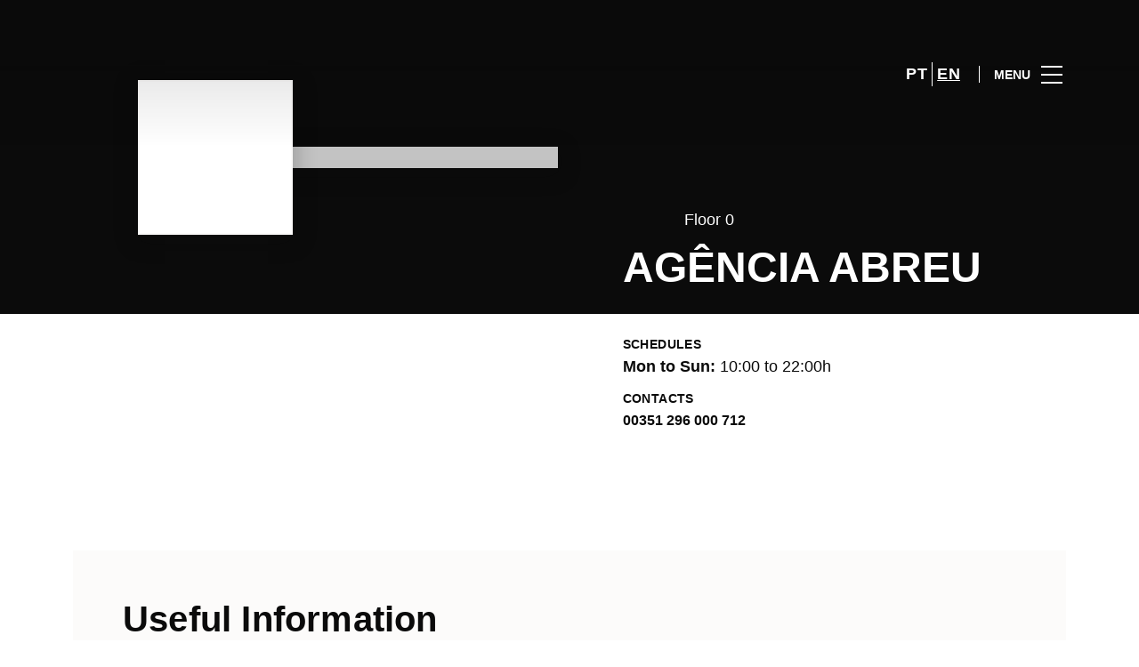

--- FILE ---
content_type: text/html; charset=UTF-8
request_url: https://www.parqueatlanticoshopping.pt/en/store/agencia-abreu-en/
body_size: 1843
content:
<!DOCTYPE html>
<html lang="en">
<head>
    <meta charset="utf-8">
    <meta name="viewport" content="width=device-width, initial-scale=1">
    <title></title>
    <style>
        body {
            font-family: "Arial";
        }
    </style>
    <script type="text/javascript">
    window.awsWafCookieDomainList = [];
    window.gokuProps = {
"key":"AQIDAHjcYu/GjX+QlghicBgQ/7bFaQZ+m5FKCMDnO+vTbNg96AH8rhIMJ+z/0ZlnwNGCUsFTAAAAfjB8BgkqhkiG9w0BBwagbzBtAgEAMGgGCSqGSIb3DQEHATAeBglghkgBZQMEAS4wEQQM0xF1depSHZO07bzbAgEQgDtkDWjfu/iA1FFovrm1DbICsUAV04yfVyp7MT61DYp7EWM6jDnLUg9RkBp27QieKrX3EpH4gWzcP8WQoA==",
          "iv":"D549kgHjUgAAAgxT",
          "context":"2XWISVdSXfW46hwNv0Xyqa8ynF6ONrSMH2+XmwxvtNtZiegd4PAJ0sYt8+70R9g3muutyibvT37f2U/OyaLqFtSwXFL3wV0BFsUbPYDrSISEMMW1NycAI89rTEA9dTQHaD7z9n1trt8kAz62TAsxq/splpTapDLN9c642m2vEo/0fZOYILIxCrfKUpiQMYKQSRiHqIBuZy6zbjDXvW5NRKDW21LS1274VUpgs2lG6cABvVh2+/JxomhNwVO3hXfbtMpXAu1InIN2fKodSGzriNulrtbdDSEoSPA8QKLJ9MljS8iYcEJBb7IUXCyIPZoDzmpyV457WeHGlJyAn6ZzwwMFTgGRiBtI7FpN7de1qAbvvkD0wH/rieXJoxccLJuDOZt6"
};
    </script>
    <script src="https://23073214e99f.82e16d3f.us-east-2.token.awswaf.com/23073214e99f/578fac5a6db9/e919c41c1779/challenge.js"></script>
</head>
<body>
    <div id="challenge-container"></div>
    <script type="text/javascript">
        AwsWafIntegration.saveReferrer();
        AwsWafIntegration.checkForceRefresh().then((forceRefresh) => {
            if (forceRefresh) {
                AwsWafIntegration.forceRefreshToken().then(() => {
                    window.location.reload(true);
                });
            } else {
                AwsWafIntegration.getToken().then(() => {
                    window.location.reload(true);
                });
            }
        });
    </script>
    <noscript>
        <h1>JavaScript is disabled</h1>
        In order to continue, we need to verify that you're not a robot.
        This requires JavaScript. Enable JavaScript and then reload the page.
    </noscript>
</body>
</html>

--- FILE ---
content_type: text/html; charset=UTF-8
request_url: https://www.parqueatlanticoshopping.pt/en/store/agencia-abreu-en/
body_size: 13867
content:
<!DOCTYPE html>
<html lang="en-US">
	<head>
		<meta charset="UTF-8">
		<!-- <meta name="viewport" content="width=device-width, initial-scale=1.0, maximum-scale=1.0, user-scalable=no"> -->
		<meta name="viewport" content="width=device-width, initial-scale=1">

		<meta name='robots' content='index, follow, max-image-preview:large, max-snippet:-1, max-video-preview:-1' />
	<style>img:is([sizes="auto" i], [sizes^="auto," i]) { contain-intrinsic-size: 3000px 1500px }</style>
	<link rel="alternate" href="https://www.parqueatlanticoshopping.pt/lojas/agencia-abreu/" hreflang="pt" />
<link rel="alternate" href="https://www.parqueatlanticoshopping.pt/en/store/agencia-abreu-en/" hreflang="en" />

	<!-- This site is optimized with the Yoast SEO plugin v26.2 - https://yoast.com/wordpress/plugins/seo/ -->
	<title>AGÊNCIA ABREU - Contact, Schedule and Map</title>
	<meta name="description" content="Visit the Agência Abreu store at Parque Atlântico – the travel agency where you can book flights, hotels, and more." />
	<link rel="canonical" href="https://www.parqueatlanticoshopping.pt/en/store/agencia-abreu-en/" />
	<meta property="og:locale" content="en_US" />
	<meta property="og:locale:alternate" content="pt_PT" />
	<meta property="og:type" content="article" />
	<meta property="og:title" content="AGÊNCIA ABREU - Contact, Schedule and Map" />
	<meta property="og:description" content="Visit the Agência Abreu store at Parque Atlântico – the travel agency where you can book flights, hotels, and more." />
	<meta property="og:url" content="https://www.parqueatlanticoshopping.pt/en/store/agencia-abreu-en/" />
	<meta property="og:site_name" content="Parque Atlântico" />
	<meta name="twitter:card" content="summary_large_image" />
	<script type="application/ld+json" class="yoast-schema-graph">{"@context":"https://schema.org","@graph":[{"@type":"WebPage","@id":"https://www.parqueatlanticoshopping.pt/en/store/agencia-abreu-en/","url":"https://www.parqueatlanticoshopping.pt/en/store/agencia-abreu-en/","name":"AGÊNCIA ABREU - Contact, Schedule and Map","isPartOf":{"@id":"https://www.parqueatlanticoshopping.pt/en/#website"},"datePublished":"2026-01-21T03:01:54+00:00","description":"Visit the Agência Abreu store at Parque Atlântico – the travel agency where you can book flights, hotels, and more.","breadcrumb":{"@id":"https://www.parqueatlanticoshopping.pt/en/store/agencia-abreu-en/#breadcrumb"},"inLanguage":"en-US","potentialAction":[{"@type":"ReadAction","target":["https://www.parqueatlanticoshopping.pt/en/store/agencia-abreu-en/"]}]},{"@type":"BreadcrumbList","@id":"https://www.parqueatlanticoshopping.pt/en/store/agencia-abreu-en/#breadcrumb","itemListElement":[{"@type":"ListItem","position":1,"name":"Home","item":"https://www.parqueatlanticoshopping.pt/en/"},{"@type":"ListItem","position":2,"name":"Stores","item":"https://www.parqueatlanticoshopping.pt/en/store/"},{"@type":"ListItem","position":3,"name":"AGÊNCIA ABREU"}]},{"@type":"WebSite","@id":"https://www.parqueatlanticoshopping.pt/en/#website","url":"https://www.parqueatlanticoshopping.pt/en/","name":"Parque Atlântico","description":"","potentialAction":[{"@type":"SearchAction","target":{"@type":"EntryPoint","urlTemplate":"https://www.parqueatlanticoshopping.pt/en/?s={search_term_string}"},"query-input":{"@type":"PropertyValueSpecification","valueRequired":true,"valueName":"search_term_string"}}],"inLanguage":"en-US"}]}</script>
	<!-- / Yoast SEO plugin. -->


<link rel='dns-prefetch' href='//www.google.com' />
<link rel='dns-prefetch' href='//cdnjs.cloudflare.com' />
<link rel='dns-prefetch' href='//sonaesierracms-v2.cdnpservers.net' />
<link href='https://sonaesierracms-v2.cdnpservers.net' rel='preconnect' />
<link rel="alternate" type="application/rss+xml" title="Parque Atlântico &raquo; Feed" href="https://www.parqueatlanticoshopping.pt/en/feed/" />
<link rel="alternate" type="application/rss+xml" title="Parque Atlântico &raquo; Comments Feed" href="https://www.parqueatlanticoshopping.pt/en/comments/feed/" />
<link rel='stylesheet' id='sbi_styles-css' href='https://www.parqueatlanticoshopping.pt/wp-content/plugins/instagram-feed-pro/css/sbi-styles.min.css?ver=6.4' type='text/css' media='all' />
<link rel='stylesheet' id='wp-block-library-css' href='https://www.parqueatlanticoshopping.pt/wp-includes/css/dist/block-library/style.min.css?ver=6.8.3' type='text/css' media='all' />
<style id='classic-theme-styles-inline-css' type='text/css'>
/*! This file is auto-generated */
.wp-block-button__link{color:#fff;background-color:#32373c;border-radius:9999px;box-shadow:none;text-decoration:none;padding:calc(.667em + 2px) calc(1.333em + 2px);font-size:1.125em}.wp-block-file__button{background:#32373c;color:#fff;text-decoration:none}
</style>
<style id='global-styles-inline-css' type='text/css'>
:root{--wp--preset--aspect-ratio--square: 1;--wp--preset--aspect-ratio--4-3: 4/3;--wp--preset--aspect-ratio--3-4: 3/4;--wp--preset--aspect-ratio--3-2: 3/2;--wp--preset--aspect-ratio--2-3: 2/3;--wp--preset--aspect-ratio--16-9: 16/9;--wp--preset--aspect-ratio--9-16: 9/16;--wp--preset--color--black: #000000;--wp--preset--color--cyan-bluish-gray: #abb8c3;--wp--preset--color--white: #ffffff;--wp--preset--color--pale-pink: #f78da7;--wp--preset--color--vivid-red: #cf2e2e;--wp--preset--color--luminous-vivid-orange: #ff6900;--wp--preset--color--luminous-vivid-amber: #fcb900;--wp--preset--color--light-green-cyan: #7bdcb5;--wp--preset--color--vivid-green-cyan: #00d084;--wp--preset--color--pale-cyan-blue: #8ed1fc;--wp--preset--color--vivid-cyan-blue: #0693e3;--wp--preset--color--vivid-purple: #9b51e0;--wp--preset--gradient--vivid-cyan-blue-to-vivid-purple: linear-gradient(135deg,rgba(6,147,227,1) 0%,rgb(155,81,224) 100%);--wp--preset--gradient--light-green-cyan-to-vivid-green-cyan: linear-gradient(135deg,rgb(122,220,180) 0%,rgb(0,208,130) 100%);--wp--preset--gradient--luminous-vivid-amber-to-luminous-vivid-orange: linear-gradient(135deg,rgba(252,185,0,1) 0%,rgba(255,105,0,1) 100%);--wp--preset--gradient--luminous-vivid-orange-to-vivid-red: linear-gradient(135deg,rgba(255,105,0,1) 0%,rgb(207,46,46) 100%);--wp--preset--gradient--very-light-gray-to-cyan-bluish-gray: linear-gradient(135deg,rgb(238,238,238) 0%,rgb(169,184,195) 100%);--wp--preset--gradient--cool-to-warm-spectrum: linear-gradient(135deg,rgb(74,234,220) 0%,rgb(151,120,209) 20%,rgb(207,42,186) 40%,rgb(238,44,130) 60%,rgb(251,105,98) 80%,rgb(254,248,76) 100%);--wp--preset--gradient--blush-light-purple: linear-gradient(135deg,rgb(255,206,236) 0%,rgb(152,150,240) 100%);--wp--preset--gradient--blush-bordeaux: linear-gradient(135deg,rgb(254,205,165) 0%,rgb(254,45,45) 50%,rgb(107,0,62) 100%);--wp--preset--gradient--luminous-dusk: linear-gradient(135deg,rgb(255,203,112) 0%,rgb(199,81,192) 50%,rgb(65,88,208) 100%);--wp--preset--gradient--pale-ocean: linear-gradient(135deg,rgb(255,245,203) 0%,rgb(182,227,212) 50%,rgb(51,167,181) 100%);--wp--preset--gradient--electric-grass: linear-gradient(135deg,rgb(202,248,128) 0%,rgb(113,206,126) 100%);--wp--preset--gradient--midnight: linear-gradient(135deg,rgb(2,3,129) 0%,rgb(40,116,252) 100%);--wp--preset--font-size--small: 13px;--wp--preset--font-size--medium: 20px;--wp--preset--font-size--large: 36px;--wp--preset--font-size--x-large: 42px;--wp--preset--spacing--20: 0.44rem;--wp--preset--spacing--30: 0.67rem;--wp--preset--spacing--40: 1rem;--wp--preset--spacing--50: 1.5rem;--wp--preset--spacing--60: 2.25rem;--wp--preset--spacing--70: 3.38rem;--wp--preset--spacing--80: 5.06rem;--wp--preset--shadow--natural: 6px 6px 9px rgba(0, 0, 0, 0.2);--wp--preset--shadow--deep: 12px 12px 50px rgba(0, 0, 0, 0.4);--wp--preset--shadow--sharp: 6px 6px 0px rgba(0, 0, 0, 0.2);--wp--preset--shadow--outlined: 6px 6px 0px -3px rgba(255, 255, 255, 1), 6px 6px rgba(0, 0, 0, 1);--wp--preset--shadow--crisp: 6px 6px 0px rgba(0, 0, 0, 1);}:where(.is-layout-flex){gap: 0.5em;}:where(.is-layout-grid){gap: 0.5em;}body .is-layout-flex{display: flex;}.is-layout-flex{flex-wrap: wrap;align-items: center;}.is-layout-flex > :is(*, div){margin: 0;}body .is-layout-grid{display: grid;}.is-layout-grid > :is(*, div){margin: 0;}:where(.wp-block-columns.is-layout-flex){gap: 2em;}:where(.wp-block-columns.is-layout-grid){gap: 2em;}:where(.wp-block-post-template.is-layout-flex){gap: 1.25em;}:where(.wp-block-post-template.is-layout-grid){gap: 1.25em;}.has-black-color{color: var(--wp--preset--color--black) !important;}.has-cyan-bluish-gray-color{color: var(--wp--preset--color--cyan-bluish-gray) !important;}.has-white-color{color: var(--wp--preset--color--white) !important;}.has-pale-pink-color{color: var(--wp--preset--color--pale-pink) !important;}.has-vivid-red-color{color: var(--wp--preset--color--vivid-red) !important;}.has-luminous-vivid-orange-color{color: var(--wp--preset--color--luminous-vivid-orange) !important;}.has-luminous-vivid-amber-color{color: var(--wp--preset--color--luminous-vivid-amber) !important;}.has-light-green-cyan-color{color: var(--wp--preset--color--light-green-cyan) !important;}.has-vivid-green-cyan-color{color: var(--wp--preset--color--vivid-green-cyan) !important;}.has-pale-cyan-blue-color{color: var(--wp--preset--color--pale-cyan-blue) !important;}.has-vivid-cyan-blue-color{color: var(--wp--preset--color--vivid-cyan-blue) !important;}.has-vivid-purple-color{color: var(--wp--preset--color--vivid-purple) !important;}.has-black-background-color{background-color: var(--wp--preset--color--black) !important;}.has-cyan-bluish-gray-background-color{background-color: var(--wp--preset--color--cyan-bluish-gray) !important;}.has-white-background-color{background-color: var(--wp--preset--color--white) !important;}.has-pale-pink-background-color{background-color: var(--wp--preset--color--pale-pink) !important;}.has-vivid-red-background-color{background-color: var(--wp--preset--color--vivid-red) !important;}.has-luminous-vivid-orange-background-color{background-color: var(--wp--preset--color--luminous-vivid-orange) !important;}.has-luminous-vivid-amber-background-color{background-color: var(--wp--preset--color--luminous-vivid-amber) !important;}.has-light-green-cyan-background-color{background-color: var(--wp--preset--color--light-green-cyan) !important;}.has-vivid-green-cyan-background-color{background-color: var(--wp--preset--color--vivid-green-cyan) !important;}.has-pale-cyan-blue-background-color{background-color: var(--wp--preset--color--pale-cyan-blue) !important;}.has-vivid-cyan-blue-background-color{background-color: var(--wp--preset--color--vivid-cyan-blue) !important;}.has-vivid-purple-background-color{background-color: var(--wp--preset--color--vivid-purple) !important;}.has-black-border-color{border-color: var(--wp--preset--color--black) !important;}.has-cyan-bluish-gray-border-color{border-color: var(--wp--preset--color--cyan-bluish-gray) !important;}.has-white-border-color{border-color: var(--wp--preset--color--white) !important;}.has-pale-pink-border-color{border-color: var(--wp--preset--color--pale-pink) !important;}.has-vivid-red-border-color{border-color: var(--wp--preset--color--vivid-red) !important;}.has-luminous-vivid-orange-border-color{border-color: var(--wp--preset--color--luminous-vivid-orange) !important;}.has-luminous-vivid-amber-border-color{border-color: var(--wp--preset--color--luminous-vivid-amber) !important;}.has-light-green-cyan-border-color{border-color: var(--wp--preset--color--light-green-cyan) !important;}.has-vivid-green-cyan-border-color{border-color: var(--wp--preset--color--vivid-green-cyan) !important;}.has-pale-cyan-blue-border-color{border-color: var(--wp--preset--color--pale-cyan-blue) !important;}.has-vivid-cyan-blue-border-color{border-color: var(--wp--preset--color--vivid-cyan-blue) !important;}.has-vivid-purple-border-color{border-color: var(--wp--preset--color--vivid-purple) !important;}.has-vivid-cyan-blue-to-vivid-purple-gradient-background{background: var(--wp--preset--gradient--vivid-cyan-blue-to-vivid-purple) !important;}.has-light-green-cyan-to-vivid-green-cyan-gradient-background{background: var(--wp--preset--gradient--light-green-cyan-to-vivid-green-cyan) !important;}.has-luminous-vivid-amber-to-luminous-vivid-orange-gradient-background{background: var(--wp--preset--gradient--luminous-vivid-amber-to-luminous-vivid-orange) !important;}.has-luminous-vivid-orange-to-vivid-red-gradient-background{background: var(--wp--preset--gradient--luminous-vivid-orange-to-vivid-red) !important;}.has-very-light-gray-to-cyan-bluish-gray-gradient-background{background: var(--wp--preset--gradient--very-light-gray-to-cyan-bluish-gray) !important;}.has-cool-to-warm-spectrum-gradient-background{background: var(--wp--preset--gradient--cool-to-warm-spectrum) !important;}.has-blush-light-purple-gradient-background{background: var(--wp--preset--gradient--blush-light-purple) !important;}.has-blush-bordeaux-gradient-background{background: var(--wp--preset--gradient--blush-bordeaux) !important;}.has-luminous-dusk-gradient-background{background: var(--wp--preset--gradient--luminous-dusk) !important;}.has-pale-ocean-gradient-background{background: var(--wp--preset--gradient--pale-ocean) !important;}.has-electric-grass-gradient-background{background: var(--wp--preset--gradient--electric-grass) !important;}.has-midnight-gradient-background{background: var(--wp--preset--gradient--midnight) !important;}.has-small-font-size{font-size: var(--wp--preset--font-size--small) !important;}.has-medium-font-size{font-size: var(--wp--preset--font-size--medium) !important;}.has-large-font-size{font-size: var(--wp--preset--font-size--large) !important;}.has-x-large-font-size{font-size: var(--wp--preset--font-size--x-large) !important;}
:where(.wp-block-post-template.is-layout-flex){gap: 1.25em;}:where(.wp-block-post-template.is-layout-grid){gap: 1.25em;}
:where(.wp-block-columns.is-layout-flex){gap: 2em;}:where(.wp-block-columns.is-layout-grid){gap: 2em;}
:root :where(.wp-block-pullquote){font-size: 1.5em;line-height: 1.6;}
</style>
<link rel='stylesheet' id='santapress-css' href='https://www.parqueatlanticoshopping.pt/wp-content/plugins/santapress/public/css/santapress-public-all.min.css?ver=1.7.0' type='text/css' media='all' />
<style id='santapress-inline-css' type='text/css'>
.santapress-post.modal, .sp-modal-iframe.modal { max-width: 500px }
.santapress-post.modal:before { display:none; }
.santapress-post.modal:after { display:none; }
</style>
<link rel='stylesheet' id='sierra-products-css' href='https://www.parqueatlanticoshopping.pt/wp-content/plugins/sierra-products/public/css/products-public.css?ver=2.4.0' type='text/css' media='all' />
<link rel='stylesheet' id='sonae-styles-css' href='https://www.parqueatlanticoshopping.pt/wp-content/themes/sonae-sierra/dist/css/main-1f4ed662b6.min.css' type='text/css' media='' />
<link rel='stylesheet' id='video-conferencing-with-zoom-api-css' href='https://www.parqueatlanticoshopping.pt/wp-content/plugins/video-conferencing-with-zoom-api/assets/public/css/style.min.css?ver=4.6.5' type='text/css' media='all' />
<script type="text/javascript">var SierraAPI = {"root":"https:\/\/www.parqueatlanticoshopping.pt\/wp-json","nonce":"62881dedf7","language":"en"};</script><script type="text/javascript" src="https://www.parqueatlanticoshopping.pt/wp-includes/js/jquery/jquery.min.js?ver=3.7.1" id="jquery-core-js"></script>
<script type="text/javascript" src="https://www.parqueatlanticoshopping.pt/wp-includes/js/jquery/jquery-migrate.min.js?ver=3.4.1" id="jquery-migrate-js"></script>
<link rel="https://api.w.org/" href="https://www.parqueatlanticoshopping.pt/wp-json/" /><link rel="alternate" title="JSON" type="application/json" href="https://www.parqueatlanticoshopping.pt/wp-json/wp/v2/store/18092" /><link rel="EditURI" type="application/rsd+xml" title="RSD" href="https://www.parqueatlanticoshopping.pt/xmlrpc.php?rsd" />
<meta name="generator" content="WordPress 6.8.3" />
<link rel="alternate" title="oEmbed (JSON)" type="application/json+oembed" href="https://www.parqueatlanticoshopping.pt/wp-json/oembed/1.0/embed?url=https%3A%2F%2Fwww.parqueatlanticoshopping.pt%2Fen%2Fstore%2Fagencia-abreu-en%2F" />
<link rel="alternate" title="oEmbed (XML)" type="text/xml+oembed" href="https://www.parqueatlanticoshopping.pt/wp-json/oembed/1.0/embed?url=https%3A%2F%2Fwww.parqueatlanticoshopping.pt%2Fen%2Fstore%2Fagencia-abreu-en%2F&#038;format=xml" />

<!--BEGIN: TRACKING CODE MANAGER (v2.5.0) BY INTELLYWP.COM IN HEAD//-->
<!-- Matomo -->
<script type="text/javascript">
  var _paq = window._paq = window._paq || [];
  /* tracker methods like "setCustomDimension" should be called before "trackPageView" */
  // Call disableCookies before calling trackPageView 
  _paq.push(['disableCookies']);
  _paq.push(['trackPageView']);
  _paq.push(['enableLinkTracking']);
  (function() {
    var u="https://www.parqueatlanticoshopping.pt/matomo/";
    _paq.push(['setTrackerUrl', u+'matomo.php']);
    _paq.push(['setSiteId', '20']);
    /* Sierra Piwik */
    var secondaryTrackerUrl = 'https://s.sonaesierra.info/piwik.php';
    var secondaryWebsiteId = 33;
    _paq.push(['addTracker', secondaryTrackerUrl, secondaryWebsiteId]);
    /* END Sierra Piwik */
    var d=document, g=d.createElement('script'), s=d.getElementsByTagName('script')[0];
    g.type='text/javascript'; g.async=true; g.src='//www.parqueatlanticoshopping.pt/matomo/matomo.js'; s.parentNode.insertBefore(g,s);
  })();
</script>
<!-- End Matomo Code -->
<!-- Google Consent Mode -->
<script>
    window.dataLayer = window.dataLayer || [];
    function gtag() {
        dataLayer.push(arguments);
    }
    gtag("consent", "default", {
        ad_storage: "denied",
        analytics_storage: "denied",
        functionality_storage: "denied",
        personalization_storage: "denied",
        security_storage: "granted",
        wait_for_update: 500,
    });
    gtag("set", "ads_data_redaction", true);
</script>
<!-- End Google Consent Mode -->

<!-- Google Tag Manager -->
<script>(function(w,d,s,l,i){w[l]=w[l]||[];w[l].push({'gtm.start':
new Date().getTime(),event:'gtm.js'});var f=d.getElementsByTagName(s)[0],
j=d.createElement(s),dl=l!='dataLayer'?'&l='+l:'';j.async=true;j.src=
'https://www.googletagmanager.com/gtm.js?id='+i+dl;f.parentNode.insertBefore(j,f);
})(window,document,'script','dataLayer','GTM-K9CNNM8');</script>
<!-- End Google Tag Manager -->
<!--END: https://wordpress.org/plugins/tracking-code-manager IN HEAD//--><style>
					:root {
						--shopping-color: #0376a4;
						--shopping-logo: url("https://www.parqueatlanticoshopping.pt/wp-content/uploads/sites/33/2023/09/Parque-Atlantico.svg");
						--shopping-logo-dark: url("https://www.parqueatlanticoshopping.pt/wp-content/uploads/sites/33/2023/09/Parque-Atlantico.svg");
						--shopping-logo-filter: invert(1);
						
					}
				</style>			<script
				id="Cookiebot"
				data-culture="en"
				src="https://consent.cookiebot.com/uc.js"
				data-cbid="7cfb4e00-1e65-43e4-bda0-5c51cf5af33a"
				data-blockingmode="auto"
				type="text/javascript"
			>
			</script>
			      <meta name="onesignal" content="wordpress-plugin"/>
            <script>

      window.OneSignalDeferred = window.OneSignalDeferred || [];

      OneSignalDeferred.push(function(OneSignal) {
        var oneSignal_options = {};
        window._oneSignalInitOptions = oneSignal_options;

        oneSignal_options['serviceWorkerParam'] = { scope: '/' };
oneSignal_options['serviceWorkerPath'] = 'OneSignalSDKWorker.js.php';

        OneSignal.Notifications.setDefaultUrl("https://www.parqueatlanticoshopping.pt");

        oneSignal_options['wordpress'] = true;
oneSignal_options['appId'] = '29a98533-e828-491d-a475-34a028bfae0c';
oneSignal_options['allowLocalhostAsSecureOrigin'] = true;
oneSignal_options['welcomeNotification'] = { };
oneSignal_options['welcomeNotification']['title'] = "Parque Atlântico";
oneSignal_options['welcomeNotification']['message'] = "Bem-vindo! Fique atento, iremos enviar-lhe as novidades do nosso centro!";
oneSignal_options['path'] = "https://www.parqueatlanticoshopping.pt/wp-content/plugins/onesignal-free-web-push-notifications/sdk_files/";
oneSignal_options['safari_web_id'] = "web.onesignal.auto.336e9d4c-289f-452d-8560-a451da3453b9";
oneSignal_options['promptOptions'] = { };
oneSignal_options['promptOptions']['actionMessage'] = "Quer receber todas as novidades do Parque Atlântico?";
oneSignal_options['promptOptions']['acceptButtonText'] = "Sim, aceitar.";
oneSignal_options['promptOptions']['cancelButtonText'] = "Não, obrigado.";
oneSignal_options['promptOptions']['autoAcceptTitle'] = "Aceitar";
              OneSignal.init(window._oneSignalInitOptions);
              OneSignal.Slidedown.promptPush()      });

      function documentInitOneSignal() {
        var oneSignal_elements = document.getElementsByClassName("OneSignal-prompt");

        var oneSignalLinkClickHandler = function(event) { OneSignal.Notifications.requestPermission(); event.preventDefault(); };        for(var i = 0; i < oneSignal_elements.length; i++)
          oneSignal_elements[i].addEventListener('click', oneSignalLinkClickHandler, false);
      }

      if (document.readyState === 'complete') {
           documentInitOneSignal();
      }
      else {
           window.addEventListener("load", function(event){
               documentInitOneSignal();
          });
      }
    </script>
<link rel="icon" href="https://sonaesierracms-v2.cdnpservers.net/wp-content/uploads/sites/33/2017/06/cropped-PARQUEATLANTICO_512x512-32x32.png" sizes="32x32" />
<link rel="icon" href="https://sonaesierracms-v2.cdnpservers.net/wp-content/uploads/sites/33/2017/06/cropped-PARQUEATLANTICO_512x512-192x192.png" sizes="192x192" />
<link rel="apple-touch-icon" href="https://sonaesierracms-v2.cdnpservers.net/wp-content/uploads/sites/33/2017/06/cropped-PARQUEATLANTICO_512x512-180x180.png" />
<meta name="msapplication-TileImage" content="https://sonaesierracms-v2.cdnpservers.net/wp-content/uploads/sites/33/2017/06/cropped-PARQUEATLANTICO_512x512-270x270.png" />
	<meta name="generator" content="WP Rocket 3.20.0.3" data-wpr-features="wpr_cdn wpr_desktop" /></head>

	<body class="wp-singular store-template-default single single-store postid-18092 wp-theme-sonae-sierra shopping-logo-lg cookiebot-loading theme">
		
		<div data-rocket-location-hash="6ff48cdc0871899fbb9d5963393ac702" class="cookie-bot-layer js-cookie-bot-layer"></div>		
<header data-rocket-location-hash="0851b2ff72fdcf53d15ae4ee99d0493e" class="header-wrapper">
		<div class="qr-notification d-none" id="js-qr-notification" >
	<div data-rocket-location-hash="a07ea42f7826adb30ee53f29399bc39c" class="container">
		<div class="qr-notification__content">
			<a href="#" class="qr-notification__item" id="js-qr-cookie-link">
				<i class="icon icon--g-location-white"></i>
				<span id="js-qr-cookie-message"></span>
			</a>
			<button type="button" class="qr-notification__item" id="js-qr-cookie-remove">
				<i class="icon icon--g-close icon--invert"></i>
			</button>
		</div>
	</div>
</div>

	<div id="js-header" class="header header--inverted" >
		<div data-rocket-location-hash="986699e66905afe1db1e25b1f5ed2627" class="header__nav container">
			<a href="https://www.parqueatlanticoshopping.pt/en/" class="header__logo" aria-label="logo"></a>

			<div class="header__menu">
				<div class="header__items" id="js-menu-items">
					<div class="header__item js-modal-open d-none d-md-flex" data-modal="#modal-search">
						<i class="icon icon--g-search-white"></i>
					</div>

					<!-- <a href="#" class="header__item">
						<i class="icon icon--g-cart-white"></i>
					</a> -->

											<div class="header__item d-none d-md-flex js-sh-user-login">
							<a href="https://www.parqueatlanticoshopping.pt/en/account/login/" aria-label="account">
								<i class="icon icon--g-user-white"></i>
							</a>
							<div class="d-none js-user-loggedin">
								<div class="label-round label-round--low"></div>
								<div class="header__subitem">
									<ul>
										<li>
											<a href="https://www.parqueatlanticoshopping.pt/en/account/login/">
												My Account											</a>
										</li>
										<li>
											<a href="https://www.parqueatlanticoshopping.pt/en/account/logout/">
												Logout											</a>
										</li>
									</ul>
								</div>
							</div>
						</div>
					
					<div class="header__item d-none d-md-flex" data-js="aside" data-target="#bookings-aside" style="display: none!important;">
						<i class="icon icon--g-book-white"></i>
						<div data-rocket-location-hash="6ad943c28247c846f9f5481996b5f22a" class="states states--error d-none" data-booking="quantity"></div>
											</div>

												<div class="header__item">
								<a class="lang" href="https://www.parqueatlanticoshopping.pt/lojas/agencia-abreu/">pt</a><a class="lang active" href="https://www.parqueatlanticoshopping.pt/en/store/agencia-abreu-en/">en</a>							</div>
											</div>

				<button class="header__btn d-none d-md-flex" id="js-menu-btn" type="button">
					<div class="header__title">Menu</div>
					<div class="header__toggle">
						<span></span>
						<span></span>
						<span></span>
					</div>
				</button>
			</div>
		</div>

		
<div data-rocket-location-hash="53d4eac1f958d59a8be1ee1020aa1abd" class="aside" id="js-aside">
	<a href="https://www.parqueatlanticoshopping.pt/en/" class="aside__logo" aria-label="Logo"></a>
	<div class="aside__page">AGÊNCIA ABREU</div>

	<div class="aside__container" id="js-aside-container">
		<nav id="js-menu-aside" class="menu-aside"><ul id="menu-primary-navigation-en" class="menu"><li id="menu-item-23683" class="menu-item menu-item-type-custom menu-item-object-custom menu-item-has-children menu-item-23683"><a href="https://www.parqueatlanticoshopping.pt/en/visit/">Visit<span class="expand"></span></a>
<ul class="sub-menu">
	<li id="menu-item-23684" class="menu-item menu-item-type-custom menu-item-object-custom menu-item-23684"><a href="https://www.parqueatlanticoshopping.pt/en/floor-plan/#/">Center Map</a></li>
	<li id="menu-item-23685" class="menu-item menu-item-type-custom menu-item-object-custom menu-item-23685"><a href="https://www.parqueatlanticoshopping.pt/en/visit/schedule/">Schedule</a></li>
</ul>
</li>
<li id="menu-item-1576" class="menu-item menu-item-type-custom menu-item-object-custom menu-item-1576"><a href="/en/store/">Stores</a></li>
<li id="menu-item-23686" class="menu-item menu-item-type-custom menu-item-object-custom menu-item-23686"><a href="https://www.parqueatlanticoshopping.pt/en/restaurants/">Food</a></li>
<li id="menu-item-23728" class="menu-item menu-item-type-custom menu-item-object-custom menu-item-23728"><a href="https://www.parqueatlanticoshopping.pt/en/what-to-visit/">Cityguide</a></li>
</ul></nav>	</div>

			<div class="aside__item" id="js-aside-social">
			<div class="aside__title">
				Social networks			</div>

			<ul id="menu-social-menu" class="menu-social"><li id="menu-item-33" class="facebook menu-item menu-item-type-custom menu-item-object-custom menu-item-33"><a target="_blank" href="https://www.facebook.com/parqueatlantico">Facebook<span class="icon icon--facebook"></span></a></li>
<li id="menu-item-17574" class="instagram menu-item menu-item-type-custom menu-item-object-custom menu-item-17574"><a target="_blank" href="https://www.instagram.com/parque.atlantico/">Instagram<span class="icon icon--instagram"></span></a></li>
</ul>		</div>
	
	<div class="aside__footer">
					<ul class="menu-lang">
				<li class="menu-lang__item">
							<a href="https://www.parqueatlanticoshopping.pt/lojas/agencia-abreu/">pt</a>
						</li><li class="menu-lang__item active">
							<a href="https://www.parqueatlanticoshopping.pt/en/store/agencia-abreu-en/">en</a>
						</li>			</ul>
			
		<!-- <a href="#" class="link">
			Login and register		</a> -->

		<button class="aside__close" id="js-menu-close" type="button" aria-label="Close">
			<i class="icon icon--g-close"></i>
		</button>
	</div>

</div>

<div data-rocket-location-hash="35a6be985a7d4569d3966eef8014b07c" class="menu-overlay d-none" id="js-menu-overlay"></div>

		<div data-rocket-location-hash="edd0e47f1d31a6fd8c53a2fb6026955b" id="bookings-aside" class="aside aside--bookings" data-token="b46d0018ad">
	<button class="aside__close" data-aside="close" type="button" aria-label="Close">
		<i class="icon icon--g-close"></i>
	</button>

	<div class="aside__container">
		<div class="entry-label">Services</div>
		<div class="entry-title">Os seus serviços ativos</div>
		<div class="entry-excerpt">At velit ipsum lacus nullam quai. Nisi sagttis hatogue ramcs Vitac kto in ausue nalla ristes.</div>
		<div class="d-flex flex-column gap-3" data-bookings="list"></div>
	</div>

	<div class="aside__footer">
					<a href="https://www.parqueatlanticoshopping.pt/en/account/services/" class="link d-none" data-bookings="view-bookings">Ver Todos os serviços</a>
							<a href="https://www.parqueatlanticoshopping.pt/en/services/" class="link d-none" data-bookings="view-services">Ver Todos os serviços</a>
			</div>
</div>
<div data-rocket-location-hash="d2a1794e658f0301674fe38563d7ef47" class="menu-overlay d-none" data-target="#bookings-aside"></div>

			</div>
</header>

		<main data-rocket-location-hash="dca9695673c7fc9246f1f4f49b8410cf" class="main" role="main">
<section data-rocket-location-hash="b1a87428b83b9febc7229fdd1aefd16b" class="store-header js-store-header">
	<div data-rocket-location-hash="dc698ac0893bfc80bfd9aa0cf4751fb0" class="store-header__top">
		<div class="content-container-lg">
			<div class="store-header__container">
				<div class="store-images">
	<div class="store-images__container">
		<div data-rocket-location-hash="f9357140ee36883ea6064de5d7279a99" class="container">
			<div class="store-images__logo">
									<img src="https://sonaesierracms-v2.cdnpservers.net/wp-content/uploads/sites/33/2019/03/bfccd693-0edc-423d-b68d-03b658325af2.Viagens-Abreu.png" alt="">
							</div>
		</div>
	</div>

	<div class="store-images__background">
		<div class="img-wrapper img-wrapper--1x1 img-wrapper--m-16x9">
							<img src="https://sonaesierracms-v2.cdnpservers.net/wp-content/uploads/sites/33/2022/11/servicos-400x400-1.jpg" alt="">
					</div>
	</div>
</div>
				
<div class="store-status">
	<div data-rocket-location-hash="d41813fee4980beb3a7eacb7c0b429fa" class="container">
		<div class="store-status__container">

			
			<div class="capacity-status disabled js-store-status" data-store="18092">
				<i class="icon">
					<div class="label-round label-round--low"></div>
				</i>
				<div class="capacity-status__label">
					Open				</div>
			</div>

							<div class="location">
					Floor 0				</div>
								</div>

		<h1 class="store-status__title">AGÊNCIA ABREU</h1>
	</div>
</div>
			</div>
		</div>
	</div>

	<div data-rocket-location-hash="470a3623980a4c6fedaca2c623245e7b" class="store-header__bottom">
		<div class="content-container-lg">
			<div class="store-header__container">
				<div data-rocket-location-hash="19de17b88b367759cfdc65eede2d33b8" class="container">
					<div class="store-schedule js-store-schedule">
			<div class="store-schedule__item">
			<div class="card-subtitle">
				Schedules			</div>

			<div class="store-schedule__container">
				<div class="store-schedule__time">
							<div><strong>Mon to Sun:</strong> 10:00 to 22:00h</div> 
						</div>			</div>
		</div>

			
			<div class="store-schedule__item">
			<div class="card-subtitle">
				Contacts			</div>
			<div class="store-schedule__container">
									<a href="tel:00351 296 000 712">
						<strong>00351 296 000 712</strong>
					</a>
				
				
							</div>
		</div>
	
	</div>
				</div>
			</div>
		</div>
	</div>
</section>

<section data-rocket-location-hash="b8197660d5f89c5ee46b3c7ebd75b1a7" class="section store-info store-info--default">
	<div class="container">
		<div class="store-info__container">
			<div class="store-info__content">
				<h2 class="store-info__title">Useful Information</h2>
				<div class="store-info__options">
																										<div class="store-info__option ms-lg-auto flex-shrink-0">
							<a href="/floor-plan/#/profile?location=4049" class="btn btn--shopping">
								View location							</a>
						</div>
									</div>
									<div class="store-info__option ms-lg-0 mt-3">
						<div class="store-info__label">Categories</div>
													<a href="https://www.parqueatlanticoshopping.pt/en/store-category/services/" class="category">
								Services							</a>
											</div>
								<hr>
				<div class="entry-content">
					<p>Founded in the city of Porto in 1840, Agência Abreu is the world’s oldest travel agency, and also the largest company operating in the travel and tourism sector in Portugal.</p>
				</div>
			</div>
		</div>
		<div class="mt-24">
			<div class="container">
	<div class="section__label text-center">Map</div>
	<div class="store-info__title text-center mx-auto mb-5">Find your store more easily</div>
	<div class="row g-4">
					<div class="col-12">
				<div class="store-map">
					
		<div id="mappedin-minimap"></div>
		<script type="text/javascript" data-cookieconsent="ignore">
			window.mappedin = {
				clientId:      "5c488e4d40dd31000f80ceb6",
				clientSecret:  "jNtcxDawYvKOHFQE63rlDsydktTR4nBi5fVBu2HhDj0YZvhE",
				venue:         "sonae-sierra-parque-atlantico",
				locationId:    "4049",
				fullMapUrl:    "/floor-plan/#/",
				// webAppVersion: "v2",
				// zoom: 6,
			}

			window.mappedin.language = "en";		</script>
		<script id="mappedin-minimap-js" type="text/javascript" src="https://cdn.mappedin.com/minimap2/release/minimap.js" data-cookieconsent="ignore"></script>
						</div>
									<div class="mt-5 text-center">
						<a href="/floor-plan/#/profile?location=4049" class="btn btn--shopping">
							View location						</a>
					</div>
							</div>
					</div>
</div>
		</div>
			</div>
</section>

			<section data-rocket-location-hash="7a22732143cbec6f875fa07d39caecb1" class="section swiper-section" data-aos="fade-up">
				<div class="container">
					<div class="d-flex flex-column align-items-center align-items-md-start">
						<h2 class="section__label">Stores • Related</h2>
						<h3 class="section__title">The best brands for you</h3>
						<a href="https://www.parqueatlanticoshopping.pt/en/store/" target="_self" class="link">View all stores</a>					</div>
					<div class="swiper swiper--brand">
						<div class="swiper-nav-wrapper">
							<div class="swiper-button-prev"></div>
							<div class="swiper-button-next"></div>
						</div>
						<div class="swiper-wrapper">
							
								<div class="swiper-slide">
									
<div class="brand-card">
	<a
		href="https://www.parqueatlanticoshopping.pt/en/store/alberto-oculista-en/"
		class="brand-card__logo"
		style="background-image:url(https://sonaesierracms-v2.cdnpservers.net/wp-content/uploads/sites/33/2019/02/35f79a99-c75d-447b-97f6-7562c03f378a.logo_AO_horizontal-2.jpg)"
		target=""
		aria-label="ALBERTO OCULISTA"
	>
	</a>
	
	
	</div>
								</div>

								
								<div class="swiper-slide">
									
<div class="brand-card">
	<a
		href="https://www.parqueatlanticoshopping.pt/en/store/dr-informatico-en/"
		class="brand-card__logo"
		style="background-image:url(https://sonaesierracms-v2.cdnpservers.net/wp-content/uploads/sites/33/2019/05/be8f4144-205f-4262-b04f-ed94185c238a.dr_..png)"
		target=""
		aria-label="DR. INFORMÁTICO"
	>
	</a>
	
	
	</div>
								</div>

								
								<div class="swiper-slide">
									
<div class="brand-card">
	<a
		href="https://www.parqueatlanticoshopping.pt/en/store/iservices-en/"
		class="brand-card__logo"
		style="background-image:url(https://sonaesierracms-v2.cdnpservers.net/wp-content/uploads/sites/33/2021/06/1a7d3ab1-f3f8-45e3-a6b9-00c9761b8a7b.Iservices-560x560-1.png)"
		target=""
		aria-label="ISERVICES"
	>
	</a>
	
	
	</div>
								</div>

								
								<div class="swiper-slide">
									
<div class="brand-card">
	<a
		href="https://www.parqueatlanticoshopping.pt/en/store/medical-concept-oral-health-en/"
		class="brand-card__logo"
		style="background-image:url(https://sonaesierracms-v2.cdnpservers.net/wp-content/uploads/sites/33/2024/01/ce4345de-c6e8-4917-b576-2f9eab41b94c.Logo_Medical_Concept_560x560px-170x170.png)"
		target=""
		aria-label="MEDICAL CONCEPT ORAL HEALTH"
	>
	</a>
	
	
	</div>
								</div>

								
								<div class="swiper-slide">
									
<div class="brand-card">
	<a
		href="https://www.parqueatlanticoshopping.pt/en/store/medicalconceptoralhealth-en/"
		class="brand-card__logo"
		style="background-image:url(https://sonaesierracms-v2.cdnpservers.net/wp-content/uploads/sites/33/2024/01/ce4345de-c6e8-4917-b576-2f9eab41b94c.Logo_Medical_Concept_560x560px-170x170.png)"
		target=""
		aria-label="MEDICAL CONCEPT ORAL HEALTH"
	>
	</a>
	
	
	</div>
								</div>

								
								<div class="swiper-slide">
									
<div class="brand-card">
	<a
		href="https://www.parqueatlanticoshopping.pt/en/store/rc-car-wash-en/"
		class="brand-card__logo"
		style="background-image:url(https://sonaesierracms-v2.cdnpservers.net/wp-content/uploads/sites/33/2024/02/e225e163-db6d-4792-aff7-e0f1515a0eb9.RC-carWash-560x560-1-170x170.png)"
		target=""
		aria-label="RC CAR WASH"
	>
	</a>
	
	
	</div>
								</div>

								
								<div class="swiper-slide">
									
<div class="brand-card">
	<a
		href="https://www.parqueatlanticoshopping.pt/en/store/riac-en/"
		class="brand-card__logo"
		style="background-image:url(https://sonaesierracms-v2.cdnpservers.net/wp-content/uploads/sites/33/2021/11/1ce34b44-ca2e-4800-8108-d119f01f674c.RIAC-.png)"
		target=""
		aria-label="Riac"
	>
	</a>
	
	
	</div>
								</div>

								
								<div class="swiper-slide">
									
<div class="brand-card">
	<a
		href="https://www.parqueatlanticoshopping.pt/en/store/widex-en/"
		class="brand-card__logo"
		style="background-image:url(https://sonaesierracms-v2.cdnpservers.net/wp-content/uploads/sites/33/2024/01/cb9c3071-2b46-42c6-83ef-cd82195dbfb4.WidexLogos560x560px-170x170.jpg)"
		target=""
		aria-label="Widex – Especialistas em Audição"
	>
	</a>
	
	
	</div>
								</div>

								
								<div class="swiper-slide">
									
<div class="brand-card">
	<a
		href="https://www.parqueatlanticoshopping.pt/en/store/mixiaomi-en/"
		class="brand-card__logo"
		style="background-image:url(https://sonaesierracms-v2.cdnpservers.net/wp-content/uploads/sites/33/2022/11/6f51af96-83ef-40f3-bc4b-e8d3301d5f45.mistore_logo_reseller-170x170.png)"
		target=""
		aria-label="XIAOMI STORE PORTUGAL"
	>
	</a>
	
	
	</div>
								</div>

								
								<div class="swiper-slide">
									
<div class="brand-card">
	<a
		href="https://www.parqueatlanticoshopping.pt/en/store/area-de-servico-en/"
		class="brand-card__logo"
		style="background-image:url(https://sonaesierracms-v2.cdnpservers.net/wp-content/uploads/sites/33/2019/05/359dfb4e-1095-4901-af23-f94ee252281e.area-de-sewrviço.png)"
		target=""
		aria-label="Área de Serviço"
	>
	</a>
	
	
	</div>
								</div>

														</div>
					</div>
				</div>
			</section>

		
	</main>

	
<div data-rocket-location-hash="288b63e61fff9da4aaf692e5a5cc5d29" class="menu-mobile" id="js-menu-mobile">
	<a href="#" class="menu-mobile__item js-modal-open" data-modal="#modal-search" aria-label="search">
		<i class="icon icon--g-search-white"></i>
	</a>

	<a href="https://www.parqueatlanticoshopping.pt/en/store/" class="menu-mobile__item">
		<i class="icon icon--store icon--invert"></i>
	</a>

	<div data-rocket-location-hash="ff137c348de5b97dc061537368af88f4" class="header__item" data-js="aside" data-target="#bookings-aside">
		<i class="icon icon--g-book"></i>
		<div class="states states--error d-none" data-booking="quantity"></div>
	</div>

			<a href="https://www.parqueatlanticoshopping.pt/en/account/login/" class="menu-mobile__item js-sh-user-login" aria-label="login">
			<i class="icon icon--g-user-white"></i>
			<div class="d-none js-user-loggedin">
				<div class="label-round label-round--low"></div>
			</div>
		</a>
	
	<button class="menu-mobile__btn" id="js-menu-mobile-btn" aria-label="menu">
		<span></span>
		<span></span>
		<span></span>
	</button>
</div>

	<footer data-rocket-location-hash="8e5f1a12de9f8038e59a11395565422c" class="footer">
		<div class="container">
			<div data-rocket-location-hash="0c4d585f496f9561495e7ec398b6b402" class="footer__content">
				<div class="footer__divider">
					
<div class="row">
						<div class="col-md-12 col-lg-3">
						<div class="footer__item">
							<div class="footer__title">Questions?</div>
															
								
								
																	<div class="footer__text">
										<i class="icon icon--g-info-white"></i>
										<strong><a href="https://www.parqueatlanticoshopping.pt/en/visit/contacts/" target="_blank" rel="noopener"><u>CONTACT US</u></a></strong>									</div>
																					</div>
					</div>
									<div class="col-md-12 col-lg-3">
						<div class="footer__item">
							<div class="footer__title">Administration</div>
															
																	<div class="footer__text">
										<i class="icon icon--g-phone-white"></i>
										<a class="footer__contact" href="tel:(+351) 296 307 550">
											(+351) 296 307 550										</a>
									</div>
								
								
																							
								
								
																																<div class="footer__text">
										<i class="icon icon--g-e-mail-white"></i>
										<a class="footer__contact" href="mailto:info@adm.parqueatlanticoshopping.pt">
											info@adm.parqueatlanticoshopping.pt										</a>
									</div>
								
								
								
																					</div>
					</div>
									<div class="col-md-12 col-lg-3">
						<div class="footer__item">
							<div class="footer__title">Complaints Book</div>
															
								
																	<div class="footer__text">
										<i class="icon icon--g-external-link-white"></i>
										<a class="link link--sm link--white" href="https://www.livroreclamacoes.pt/">
											View Website										</a>
									</div>
								
																					</div>
					</div>
				</div>
					<div class="d-lg-none">
						<div class="footer__item">
	<div class="footer__title">
		Social networks	</div>

	<div class="footer__text">
		<ul id="menu-social-menu-1" class="menu-social"><li class="facebook menu-item menu-item-type-custom menu-item-object-custom menu-item-33"><a target="_blank" href="https://www.facebook.com/parqueatlantico">Facebook<span class="icon icon--facebook"></span></a></li>
<li class="instagram menu-item menu-item-type-custom menu-item-object-custom menu-item-17574"><a target="_blank" href="https://www.instagram.com/parque.atlantico/">Instagram<span class="icon icon--instagram"></span></a></li>
</ul>	</div>
</div>
					</div>
				</div>

				<div class="footer__divider">
					<div class="row">
						<div class="col-12 col-lg-3">
															<div class="footer__item">
									<div class="menu-footer js-menu">
										<div class="footer__title menu-footer__dropdown js-menu-dropdown">
											About Us										</div>
										<nav class="menu-footer__container"><ul id="menu-about-us" class="menu"><li id="menu-item-15993" class="menu-item menu-item-type-custom menu-item-object-custom menu-item-15993"><a href="https://www.parqueatlanticoshopping.pt/en/about/">Parque Atlântico</a></li>
<li id="menu-item-15996" class="menu-item menu-item-type-custom menu-item-object-custom menu-item-15996"><a href="https://www.parqueatlanticoshopping.pt/en/visit/">Contacts</a></li>
<li id="menu-item-25539" class="menu-item menu-item-type-post_type menu-item-object-page menu-item-25539"><a href="https://www.parqueatlanticoshopping.pt/cybersecurity-and-online-fraud/">Cybersecurity and Online Fraud</a></li>
</ul></nav>									</div>
								</div>
													</div>
						<div class="col-12 col-lg-3">
															<div class="footer__item">
									<div class="menu-footer js-menu">
										<div class="footer__title menu-footer__dropdown js-menu-dropdown">
											Useful Information										</div>
										<nav class="menu-footer__container"><ul id="menu-useful-information" class="menu"><li id="menu-item-23659" class="menu-item menu-item-type-custom menu-item-object-custom menu-item-23659"><a href="https://www.parqueatlanticoshopping.pt/en/cookies-policy/">Cookies Policy</a></li>
<li id="menu-item-23660" class="menu-item menu-item-type-custom menu-item-object-custom menu-item-23660"><a href="https://www.parqueatlanticoshopping.pt/en/personal-data-protection-commitment/">Personal Data Protection Commitment</a></li>
<li id="menu-item-23661" class="menu-item menu-item-type-custom menu-item-object-custom menu-item-23661"><a href="https://www.parqueatlanticoshopping.pt/en/ombudsman/">Ombudsman</a></li>
<li id="menu-item-23662" class="menu-item menu-item-type-custom menu-item-object-custom menu-item-23662"><a href="https://www.parqueatlanticoshopping.pt/en/business-with-us/">Business with us</a></li>
<li id="menu-item-24511" class="menu-item menu-item-type-custom menu-item-object-custom menu-item-24511"><a href="https://www.parqueatlanticoshopping.pt/en/site-map/">Site Map</a></li>
<li id="menu-item-24512" class="menu-item menu-item-type-custom menu-item-object-custom menu-item-24512"><a href="https://www.livroreclamacoes.pt/">Complaints Book</a></li>
</ul></nav>									</div>
								</div>
													</div>
						<div class="col-12 col-lg-6">
							<div class="footer__divider footer__divider--col">
															</div>
						</div>

											</div>
				</div>

				<div class="footer__divider order-last">
					<div class="footer__bottom">
						<div class="row w-100 align-items-center">
							<div class="col-12 col-lg-6">
								<a href="https://www.parqueatlanticoshopping.pt/en/" class="footer__logo" aria-label="Logo"></a>
								<div class="footer__copy">
									© Sierra 2026 All rights reserved								</div>
							</div>
							<div class="col-12 col-lg-3">
								<div class="d-none d-lg-block">
									<div class="footer__item">
	<div class="footer__title">
		Social networks	</div>

	<div class="footer__text">
		<ul id="menu-social-menu-2" class="menu-social"><li class="facebook menu-item menu-item-type-custom menu-item-object-custom menu-item-33"><a target="_blank" href="https://www.facebook.com/parqueatlantico">Facebook<span class="icon icon--facebook"></span></a></li>
<li class="instagram menu-item menu-item-type-custom menu-item-object-custom menu-item-17574"><a target="_blank" href="https://www.instagram.com/parque.atlantico/">Instagram<span class="icon icon--instagram"></span></a></li>
</ul>	</div>
</div>
								</div>
							</div>
							<div class="col-12 col-lg-3">
															</div>
						</div>
					</div>
				</div>
			</div>
		</div>
	</footer>


	<div data-rocket-location-hash="66998b7b56738ee8c48a834e8773bd96" class="modal-overlay d-none" id="js-modal-overlay"></div>

	<div
	class="modal-sc modal-sc--light modal-sc--fixed d-none js-modal"
	id="modal-search"
	data-type="fixed"
>
	<div data-rocket-location-hash="fccd97d66a918f83c11eaf38578eb902" class="modal-sc__close js-modal-close">
		<i class="icon icon--g-close-round"></i>
	</div>

	<div data-rocket-location-hash="301047c018d114790d58473a8e4da368" class="modal-search">
		<div data-rocket-location-hash="ae75328a941b95310f481c9bf55c7168" class="modal-search__container">
			<div class="modal-search__title">
				Search			</div>

			
<form
	method="get"
	role="search"
 action="https://www.parqueatlanticoshopping.pt/en/"
	class="form-search js-form js-autocomplete"
>
	<div class="form-input-group form-input-group--icon form-input-group--light js-form-group">
		<input
			type="text"
			name="s"
			class="js-form-input"
			placeholder="What are you looking for? Store, hours..."
			value=""
		/>

		
		<button type="submit">
			<i class="icon icon--g-arrow-right-white"></i>
		</button>
	</div>

			<div class="form-search-autocomplete js-autocomplete-results"></div>
	</form>

		</div>

			</div>
</div>
<script type="speculationrules">
{"prefetch":[{"source":"document","where":{"and":[{"href_matches":"\/*"},{"not":{"href_matches":["\/wp-*.php","\/wp-admin\/*","\/wp-content\/uploads\/sites\/33\/*","\/wp-content\/*","\/wp-content\/plugins\/*","\/wp-content\/themes\/sonae-sierra\/*","\/*\\?(.+)"]}},{"not":{"selector_matches":"a[rel~=\"nofollow\"]"}},{"not":{"selector_matches":".no-prefetch, .no-prefetch a"}}]},"eagerness":"conservative"}]}
</script>

<!--BEGIN: TRACKING CODE MANAGER (v2.5.0) BY INTELLYWP.COM IN BODY//-->
<!-- Google Tag Manager (noscript) -->
<noscript><iframe src="https://www.googletagmanager.com/ns.html?id=GTM-K9CNNM8" height="0" width="0" style="display:none"></iframe></noscript>
<!-- End Google Tag Manager (noscript) -->
<!--END: https://wordpress.org/plugins/tracking-code-manager IN BODY//--><!-- Custom Feeds for Instagram JS -->
<script type="text/javascript">
var sbiajaxurl = "https://www.parqueatlanticoshopping.pt/wp-admin/admin-ajax.php";

</script>
<script type="text/javascript" src="https://www.parqueatlanticoshopping.pt/wp-content/plugins/sierra-forms/src/scripts/popup-gravity-forms.js?ver=2020.11.25" id="popup-gravity-forms-js"></script>
<script type="text/javascript" id="santapress-js-extra">
/* <![CDATA[ */
var data = {"plugin_public_dir_url":"https:\/\/www.parqueatlanticoshopping.pt\/wp-content\/plugins\/santapress\/public\/","ajaxurl":"https:\/\/www.parqueatlanticoshopping.pt\/wp-admin\/admin-ajax.php"};
/* ]]> */
</script>
<script type="text/javascript" src="https://www.parqueatlanticoshopping.pt/wp-content/plugins/santapress/public/js/santapress-public-all.min.js?ver=1.7.0" id="santapress-js"></script>
<script type="text/javascript" id="google-invisible-recaptcha-js-before">
/* <![CDATA[ */
var renderInvisibleReCaptcha = function() {

    for (var i = 0; i < document.forms.length; ++i) {
        var form = document.forms[i];
        var holder = form.querySelector('.inv-recaptcha-holder');

        if (null === holder) continue;
		holder.innerHTML = '';

         (function(frm){
			var cf7SubmitElm = frm.querySelector('.wpcf7-submit');
            var holderId = grecaptcha.render(holder,{
                'sitekey': '6LdrWakUAAAAAL6iB2TEWuxTnNKFJxfXmEpmc25M', 'size': 'invisible', 'badge' : 'bottomright',
                'callback' : function (recaptchaToken) {
					if((null !== cf7SubmitElm) && (typeof jQuery != 'undefined')){jQuery(frm).submit();grecaptcha.reset(holderId);return;}
					 HTMLFormElement.prototype.submit.call(frm);
                },
                'expired-callback' : function(){grecaptcha.reset(holderId);}
            });

			if(null !== cf7SubmitElm && (typeof jQuery != 'undefined') ){
				jQuery(cf7SubmitElm).off('click').on('click', function(clickEvt){
					clickEvt.preventDefault();
					grecaptcha.execute(holderId);
				});
			}
			else
			{
				frm.onsubmit = function (evt){evt.preventDefault();grecaptcha.execute(holderId);};
			}


        })(form);
    }
};
/* ]]> */
</script>
<script type="text/javascript" async defer src="https://www.google.com/recaptcha/api.js?onload=renderInvisibleReCaptcha&amp;render=explicit" id="google-invisible-recaptcha-js"></script>
<script type="text/javascript" id="pll_cookie_script-js-after">
/* <![CDATA[ */
(function() {
				var expirationDate = new Date();
				expirationDate.setTime( expirationDate.getTime() + 31536000 * 1000 );
				document.cookie = "pll_language=en; expires=" + expirationDate.toUTCString() + "; path=/; secure; SameSite=Lax";
			}());
/* ]]> */
</script>
<script type="text/javascript" src="https://cdnjs.cloudflare.com/ajax/libs/Chart.js/3.9.1/chart.min.js?ver=3.9.1" id="sierra-capacity-charts-js"></script>
<script type="text/javascript" src="https://www.parqueatlanticoshopping.pt/wp-includes/js/jquery/ui/core.min.js?ver=1.13.3" id="jquery-ui-core-js"></script>
<script type="text/javascript" src="https://www.parqueatlanticoshopping.pt/wp-includes/js/jquery/ui/datepicker.min.js?ver=1.13.3" id="jquery-ui-datepicker-js"></script>
<script type="text/javascript" id="jquery-ui-datepicker-js-after">
/* <![CDATA[ */
jQuery(function(jQuery){jQuery.datepicker.setDefaults({"closeText":"Close","currentText":"Today","monthNames":["January","February","March","April","May","June","July","August","September","October","November","December"],"monthNamesShort":["Jan","Feb","Mar","Apr","May","Jun","Jul","Aug","Sep","Oct","Nov","Dec"],"nextText":"Next","prevText":"Previous","dayNames":["Sunday","Monday","Tuesday","Wednesday","Thursday","Friday","Saturday"],"dayNamesShort":["Sun","Mon","Tue","Wed","Thu","Fri","Sat"],"dayNamesMin":["S","M","T","W","T","F","S"],"dateFormat":"MM d, yy","firstDay":1,"isRTL":false});});
/* ]]> */
</script>
<script type="text/javascript" src="https://www.parqueatlanticoshopping.pt/wp-content/themes/sonae-sierra/dist/js/vendor-6c00b045dd.min.js" id="sonae-vendor-js"></script>
<script type="text/javascript" id="sonae-scripts-js-extra">
/* <![CDATA[ */
var SonaeSierra = {"restUrl":"https:\/\/www.parqueatlanticoshopping.pt\/wp-json\/","url":"https:\/\/www.parqueatlanticoshopping.pt\/wp-admin\/admin-ajax.php","nonce":"e252c88824","acceptCookiesPreventReload":"1","theme_url":"https:\/\/www.parqueatlanticoshopping.pt\/wp-content\/themes\/sonae-sierra","loyalty_compression":"","img_invasion_images":null,"img_invasion_placeholders":null,"current_lang":"en","langs":["pt","en"]};
var SonaeSierraI18n = {"only_pt_numbers_allowed":"Only portugese numbers without a country code are allowed.","check_phone_number":"Incorrect phone number, please check the number and try again.","qr_code_consent_allowed":"Please accept the consent","consent_error":"Consent could not be registered, try again later","qr_send_sms_error":"The SMS could not be sent, try again later","location_find_your_car":"Don't wait, Find Your car now!","location_ask_feedback":"Please leave your feedback!","location_cookie_removed":"Map Directions removed succesfully!","location_remove_confirm":"Are you sure you want to delete the location information?","capacity_chart_low":"Low Traffic","capacity_chart_medium":"Medium Traffic","capacity_chart_high":"High Traffic","capacity_chart_weekly_avg":"Weekly Average","gallery_poll_success":"Thank you for voting. You will receive a confirmation link in your email to validate your vote.","gallery_poll_already_voted":"You have already voted.","recaptcha_failure":"The CAPTCHA was not confirmed.","ajax_error_response":"Something unexpected happened. Please try again later.","loyalty_verify_button":"","loyalty_next_button":"","loyalty_previous_button":"","loyalty_edit_button":"","loyalty_verify_msg":"","loyalty_edit_msg":"","loyalty_verified_msg":"","monday":"Monday","tuesday":"Tuesday","wednesday":"Wednesday","thursday":"Thursday","friday":"Friday","saturday":"Saturday","sunday":"Sunday","january":"Jan","february":"Feb","march":"Mar","april":"Apr","may":"May","june":"Jun","july":"Jul","august":"Aug","september":"Sep","october":"Oct","november":"Nov","december":"Dec","messages":{"required":"This field is required","email":"This field requires a valid e-mail address","number":"This field requires a number","integer":"This field requires an integer value","url":"This field requires a valid website URL","tel":"This field requires a valid telephone number","maxlength":"This fields length must be < ${1}","minlength":"This fields length must be > ${1}","min":"Minimum value for this field is ${1}","max":"Maximum value for this field is ${1}","pattern":"Please match the requested format","equals":"The two fields do not match","default":"Please enter a correct value"},"phone":"This field requires a valid telephone number","non_alpha":"Passwords must have at least one non alphanumeric character.","uppercase":"Passwords must have at least one uppercase (A-Z)","error":"An error has occurred. Please try again later","time_slot":"Please select a time slot","ars_booking":{"out_stock":"Out of stock","available_slots":"{1} Slots available","status":{"initial":"Initial","waiting_payment":"Waiting Payment","locked":"Locked","canceled":"Canceled","paid":"Paid","finished":"Finished","started":"Started"},"date":"Date","hours":"Hours","location":"Location","view_booking":"View Booking","cancel_booking":"Cancel Booking","no_bookings":"No bookings found"}};
var ThemeGoogle = {"recaptcha":{"siteKey":"6LdrWakUAAAAAL6iB2TEWuxTnNKFJxfXmEpmc25M"}};
/* ]]> */
</script>
<script type="text/javascript" src="https://www.parqueatlanticoshopping.pt/wp-content/themes/sonae-sierra/dist/js/main-6ffdce0c05.min.js" id="sonae-scripts-js"></script>
<script type="text/javascript" src="https://www.google.com/recaptcha/api.js?render=6LdrWakUAAAAAL6iB2TEWuxTnNKFJxfXmEpmc25M" id="google-recaptcha-js"></script>
<script type="text/javascript" src="https://cdn.onesignal.com/sdks/web/v16/OneSignalSDK.page.js?ver=1.0.0" id="remote_sdk-js" defer="defer" data-wp-strategy="defer"></script>

	<script>var rocket_beacon_data = {"ajax_url":"https:\/\/www.parqueatlanticoshopping.pt\/wp-admin\/admin-ajax.php","nonce":"53048a0617","url":"https:\/\/www.parqueatlanticoshopping.pt\/en\/store\/agencia-abreu-en","is_mobile":false,"width_threshold":1600,"height_threshold":700,"delay":500,"debug":null,"status":{"atf":true,"lrc":true,"preconnect_external_domain":true},"elements":"img, video, picture, p, main, div, li, svg, section, header, span","lrc_threshold":1800,"preconnect_external_domain_elements":["link","script","iframe"],"preconnect_external_domain_exclusions":["static.cloudflareinsights.com","rel=\"profile\"","rel=\"preconnect\"","rel=\"dns-prefetch\"","rel=\"icon\""]}</script><script data-name="wpr-wpr-beacon" src='https://www.parqueatlanticoshopping.pt/wp-content/plugins/wp-rocket/assets/js/wpr-beacon.min.js' async></script></body>
</html>

<!-- This website is like a Rocket, isn't it? Performance optimized by WP Rocket. Learn more: https://wp-rocket.me -->

--- FILE ---
content_type: image/svg+xml
request_url: https://www.parqueatlanticoshopping.pt/wp-content/uploads/sites/33/2023/09/Parque-Atlantico.svg
body_size: 5494
content:
<svg width="350" height="135" viewBox="0 0 350 135" fill="none" xmlns="http://www.w3.org/2000/svg">
<g clip-path="url(#clip0_412_1427)">
<g clip-path="url(#clip1_412_1427)">
<mask id="mask0_412_1427" style="mask-type:luminance" maskUnits="userSpaceOnUse" x="-8" y="2" width="366" height="138">
<path d="M357.049 2H-7.60596V140H357.049V2Z" fill="white"/>
</mask>
<g mask="url(#mask0_412_1427)">
<path fill-rule="evenodd" clip-rule="evenodd" d="M3.39819 88.2038C5.63797 87.8182 8.78354 87.533 13.2203 87.533C17.6997 87.533 20.9024 88.3953 23.0424 90.1076C25.0966 91.7345 26.4804 94.4028 26.4804 97.5487C26.4804 100.701 25.4319 103.37 23.5202 105.181C21.0451 107.521 17.3717 108.57 13.0848 108.57C12.1218 108.57 11.273 108.52 10.5954 108.421V119.92H3.39819V88.2038ZM10.5954 102.799C11.2159 102.949 11.9791 102.999 13.0348 102.999C16.9009 102.999 19.2761 101.037 19.2761 97.7486C19.2761 94.7951 17.2219 93.0326 13.6054 93.0326C12.1218 93.0326 11.1161 93.1757 10.5954 93.3187V102.799Z" fill="white"/>
<path fill-rule="evenodd" clip-rule="evenodd" d="M43.2928 119.927L42.8649 117.588H42.7222C41.1958 119.449 38.8063 120.448 36.0458 120.448C31.3309 120.448 28.5134 117.009 28.5134 113.292C28.5134 107.236 33.9487 104.326 42.2015 104.368V104.04C42.2015 102.799 41.5311 101.037 37.9503 101.037C35.5679 101.037 33.0429 101.85 31.5164 102.799L30.1754 98.1258C31.8018 97.2132 34.9901 96.0723 39.2343 96.0723C47.0168 96.0723 49.4916 100.651 49.4916 106.13V114.241C49.4916 116.482 49.5911 118.629 49.827 119.92H43.2928V119.927ZM42.437 108.905C38.6208 108.855 35.6606 109.769 35.6606 112.58C35.6606 114.441 36.9089 115.347 38.5209 115.347C40.3328 115.347 41.8093 114.156 42.2871 112.678C42.3869 112.294 42.437 111.866 42.437 111.43V108.905Z" fill="white"/>
<path fill-rule="evenodd" clip-rule="evenodd" d="M55.2547 104.276C55.2547 100.844 55.156 98.6044 55.0557 96.5994H61.3117L61.5467 100.895H61.7324C62.9233 97.5061 65.7837 96.0791 68.0235 96.0791C68.6942 96.0791 69.0221 96.0791 69.5498 96.172V102.999C69.0221 102.9 68.409 102.799 67.5953 102.799C64.9273 102.799 63.1165 104.233 62.6306 106.473C62.5378 106.951 62.4884 107.521 62.4884 108.1V119.927H55.2405V104.276H55.2547Z" fill="white"/>
<path fill-rule="evenodd" clip-rule="evenodd" d="M88.3732 117.009H88.2804C86.7967 119.207 84.464 120.448 81.3611 120.448C76.3045 120.448 71.6819 116.011 71.6819 108.57C71.6819 100.217 77.0237 96.0723 81.9817 96.0723C84.9918 96.0723 87.1822 97.163 88.4727 99.3102H88.5656L88.7655 96.5925H95.7692C95.7198 98.8326 95.6278 101.172 95.6278 103.598V129.357H88.3732V117.009ZM88.3732 106.38C88.3732 106.002 88.323 105.567 88.2302 105.189C87.8446 103.327 86.2681 101.707 84.0785 101.707C80.7414 101.707 79.072 104.525 79.072 108.292C79.072 112.202 80.9254 114.727 83.9789 114.727C86.0339 114.727 87.7024 113.35 88.18 111.437C88.323 110.96 88.3657 110.346 88.3657 109.869V106.38H88.3732Z" fill="white"/>
<path fill-rule="evenodd" clip-rule="evenodd" d="M123.424 112.437C123.424 115.49 123.524 117.98 123.61 119.927H117.318L116.983 116.639H116.84C115.934 118.064 113.738 120.455 109.543 120.455C104.814 120.455 101.34 117.501 101.34 110.296V96.6067H108.637V109.148C108.637 112.537 109.735 114.59 112.26 114.59C114.265 114.59 115.414 113.207 115.885 112.065C116.069 111.637 116.119 111.067 116.119 110.489V96.6134H123.417V112.437H123.424Z" fill="white"/>
<path fill-rule="evenodd" clip-rule="evenodd" d="M134.857 110.582C135.093 113.585 138.054 115.012 141.442 115.012C143.917 115.012 145.921 114.684 147.876 114.063L148.839 118.979C146.449 119.927 143.539 120.405 140.393 120.405C132.475 120.405 127.946 115.825 127.946 108.528C127.946 102.614 131.613 96.0791 139.73 96.0791C147.262 96.0791 150.129 101.95 150.129 107.714C150.129 108.956 149.979 110.054 149.894 110.575H134.857V110.582ZM143.396 105.617C143.396 103.855 142.633 100.901 139.295 100.901C136.241 100.901 135 103.669 134.814 105.617H143.396Z" fill="white"/>
<path fill-rule="evenodd" clip-rule="evenodd" d="M166.044 111.673L163.754 119.927H156.222L166.044 87.7756H175.587L185.553 119.927H177.735L175.259 111.673H166.044ZM174.204 106.237L172.2 99.4174C171.622 97.5061 171.059 95.1156 170.573 93.2118H170.481C170.003 95.1156 169.532 97.5563 169.004 99.4174L167.093 106.237H174.204Z" fill="white"/>
<path fill-rule="evenodd" clip-rule="evenodd" d="M196.808 89.9231V96.5997H202.001V101.943H196.808V110.383C196.808 113.2 197.471 114.484 199.66 114.484C200.574 114.484 201.287 114.391 201.808 114.299L201.858 119.792C200.908 120.17 199.183 120.405 197.129 120.405C194.796 120.405 192.834 119.592 191.693 118.4C190.352 117.017 189.689 114.777 189.689 111.481V101.943H186.586V96.5997H189.689V91.5425L196.808 89.9231Z" fill="white"/>
<path fill-rule="evenodd" clip-rule="evenodd" d="M206.231 86.0559H213.477V119.927H206.231V86.0559Z" fill="white"/>
<path fill-rule="evenodd" clip-rule="evenodd" d="M232.608 119.927L232.18 117.588H232.037C230.511 119.449 228.121 120.448 225.36 120.448C220.631 120.448 217.829 117.009 217.829 113.292C217.829 107.237 223.263 104.326 231.517 104.368V104.04C231.517 102.799 230.846 101.037 227.265 101.037C224.883 101.037 222.358 101.85 220.831 102.799L219.49 98.1259C221.117 97.2133 224.305 96.0723 228.549 96.0723C236.331 96.0723 238.806 100.651 238.806 106.13V114.241C238.806 116.482 238.906 118.629 239.142 119.92H232.608V119.927ZM231.324 86.4414L236.053 93.6893H231.324L228.941 89.538H228.842L226.41 93.6893H221.68L226.46 86.4414H231.324ZM231.759 108.905C227.943 108.855 224.983 109.769 224.983 112.58C224.983 114.441 226.231 115.347 227.843 115.347C229.655 115.347 231.131 114.156 231.609 112.678C231.709 112.295 231.759 111.866 231.759 111.431V108.905Z" fill="white"/>
<path fill-rule="evenodd" clip-rule="evenodd" d="M244.577 104.04C244.577 101.137 244.477 98.6541 244.377 96.6065H250.683L251.011 99.8026H251.161C252.109 98.3254 254.499 96.0862 258.358 96.0862C263.137 96.0862 266.711 99.2313 266.711 106.101V119.941H259.449V107.015C259.449 104.012 258.401 101.956 255.776 101.956C253.771 101.956 252.58 103.333 252.109 104.674C251.924 105.102 251.825 105.817 251.825 106.487V119.941H244.577V104.04Z" fill="white"/>
<path fill-rule="evenodd" clip-rule="evenodd" d="M280.379 89.9224V96.5989H285.571V101.942H280.379V110.382C280.379 113.199 281.041 114.483 283.231 114.483C284.144 114.483 284.857 114.39 285.378 114.298L285.428 119.791C284.479 120.169 282.753 120.404 280.699 120.404C278.366 120.404 276.404 119.591 275.263 118.399C273.922 117.016 273.259 114.776 273.259 111.48V101.942H270.156V96.5989H273.259V91.5417L280.379 89.9224Z" fill="white"/>
<path fill-rule="evenodd" clip-rule="evenodd" d="M297.283 90.1076C297.283 92.1126 295.756 93.7328 293.374 93.7328C291.077 93.7328 289.551 92.1059 289.601 90.1076C289.551 88.0039 291.077 86.4414 293.417 86.4414C295.756 86.4414 297.233 88.0106 297.283 90.1076ZM289.801 119.927V96.6068H297.047V119.927H289.801Z" fill="white"/>
<path fill-rule="evenodd" clip-rule="evenodd" d="M320.386 119.349C319.095 119.927 316.663 120.398 313.895 120.398C306.362 120.398 301.548 115.818 301.548 108.47C301.548 101.651 306.219 96.0723 314.901 96.0723C316.813 96.0723 318.917 96.4002 320.443 96.9773L319.295 102.371C318.431 101.993 317.147 101.658 315.244 101.658C311.427 101.658 308.952 104.376 309.002 108.193C309.002 112.487 311.855 114.727 315.386 114.727C317.112 114.727 318.438 114.448 319.537 114.013L320.386 119.349Z" fill="white"/>
<path fill-rule="evenodd" clip-rule="evenodd" d="M346.934 107.999C346.934 116.532 340.879 120.448 334.623 120.448C327.804 120.448 322.561 115.968 322.561 108.428C322.561 100.895 327.519 96.0791 335.009 96.0791C342.17 96.0791 346.934 100.987 346.934 107.999ZM330.044 108.242C330.044 112.244 331.72 115.248 334.823 115.248C337.641 115.248 339.446 112.43 339.446 108.242C339.446 104.761 338.119 101.222 334.823 101.222C331.335 101.222 330.044 104.803 330.044 108.242Z" fill="white"/>
<path fill-rule="evenodd" clip-rule="evenodd" d="M193.412 12.4214C193.655 12.429 193.848 12.2357 193.855 12.0007C193.855 11.7649 193.662 11.5725 193.427 11.5725C193.184 11.5725 192.991 11.7582 192.991 11.9865C192.984 12.2291 193.17 12.4214 193.412 12.4214Z" fill="white"/>
<path fill-rule="evenodd" clip-rule="evenodd" d="M153.161 69.4562C146.128 69.4562 139.601 68.3638 133.987 66.2174C123.795 62.0511 113.616 54.5756 101.94 42.6829C101.597 42.2906 101.255 41.9201 100.912 41.5487C98.9437 39.3948 96.9038 37.1682 96.7758 34.0231C96.7683 33.9085 96.8252 33.7948 96.9255 33.7228C97.025 33.6584 97.1455 33.6442 97.2525 33.6944L100.72 35.2067L113.423 41.1137C116.098 41.2844 118.816 41.6198 121.454 41.941C123.416 42.1836 125.442 42.4337 127.439 42.611C127.532 42.6185 127.625 42.6687 127.683 42.7398C127.74 42.8184 127.761 42.9113 127.746 43.0041C127.49 44.4738 126.391 45.8146 124.401 47.0919C123.952 47.4198 123.417 47.6841 122.903 47.9334C121.819 48.4612 120.792 48.9605 120.428 50.145C120.392 50.8007 121.063 51.2223 122.026 51.7434C122.282 51.8789 122.526 52.0136 122.732 52.1491C128.238 54.7814 135.893 54.1758 145.444 50.3231C150.85 48.14 155.957 45.066 160.9 42.084L162.876 40.8929L199.49 18.721C200.759 17.8293 202.179 17.1585 203.798 18.3354C204.39 18.6925 204.654 19.6193 205.082 21.1601C205.224 21.6603 205.381 22.2241 205.574 22.8581C206.422 25.5189 207.357 28.2089 208.263 30.7977C209.397 34.0515 210.566 37.4108 211.58 40.7783C211.708 41.6558 211.558 42.391 211.138 43.0108C211.109 43.0468 211.081 43.0828 211.045 43.1037L202.065 49.004L187.107 59.0122L210.945 47.577C210.995 47.5486 211.052 47.5411 211.109 47.5411C211.708 47.577 211.879 47.8974 211.929 48.0898C211.936 48.1115 211.936 48.1333 211.936 48.1542L211.957 48.4896C211.965 48.6109 211.9 48.7322 211.793 48.7966C194.546 59.4472 179.346 66.9585 161.243 68.9853C158.489 69.3065 155.793 69.4562 153.161 69.4562ZM97.5026 34.5576C97.8162 37.1682 99.5718 39.0803 101.418 41.0995C101.761 41.4768 102.111 41.8557 102.446 42.2337C114.037 54.0403 124.144 61.4731 134.245 65.596C141.848 68.5001 151.156 69.442 161.172 68.3286C179.09 66.3245 194.168 58.8976 211.266 48.3474L211.259 48.283C211.245 48.2755 211.209 48.2612 211.152 48.2546L184.632 60.9737C184.589 60.9954 184.546 61.003 184.504 61.0097L184.033 61.0314C183.876 61.0172 183.74 60.9453 183.69 60.7955C183.64 60.6458 183.697 60.4885 183.825 60.4032L201.687 48.4545L210.609 42.5901C210.902 42.1267 211.009 41.5696 210.916 40.9423C209.918 37.6466 208.748 34.2866 207.621 31.0411C206.715 28.4372 205.781 25.7547 204.924 23.0798C204.725 22.4374 204.568 21.8669 204.426 21.3675C204.047 20.0334 203.804 19.1559 203.42 18.9209C202.179 18.0217 201.18 18.3856 199.86 19.3132L161.243 42.6896C156.278 45.6791 151.142 48.7757 145.686 50.9797C135.949 54.9027 128.11 55.5025 122.383 52.7631C122.154 52.6133 121.926 52.492 121.69 52.3632C120.784 51.8789 119.665 51.2716 119.751 50.0379C120.221 48.4971 121.426 47.9116 122.597 47.3411C123.11 47.0919 123.595 46.856 124.009 46.549C125.677 45.4792 126.648 44.4094 126.983 43.2676C125.1 43.0894 123.21 42.8544 121.369 42.6252C118.723 42.2981 115.991 41.9627 113.316 41.7988C113.273 41.7913 113.23 41.7837 113.195 41.7695L100.442 35.834L97.5026 34.5576Z" fill="white"/>
<path fill-rule="evenodd" clip-rule="evenodd" d="M211.595 48.1901C211.538 47.9684 211.288 47.9116 211.088 47.8973L184.482 60.66L184.011 60.6817L201.873 48.7321L210.853 42.8326C211.223 42.2764 211.352 41.6273 211.252 40.8929C209.426 34.8503 207.158 28.9867 205.246 22.9726C204.476 20.4683 204.261 19.0279 203.591 18.6205C202.108 17.544 200.867 18.1789 199.661 19.0279L163.048 41.2057C157.327 44.6301 151.706 48.1759 145.565 50.6585C138.789 53.3903 129.644 55.852 122.533 52.4485C121.655 51.8647 120 51.3577 120.093 50.0596C120.692 48.1332 122.803 47.8555 124.209 46.8275C125.6 45.9359 127.104 44.6879 127.405 42.9681C122.689 42.5398 118.003 41.7553 113.338 41.4625L100.585 35.5278L97.1174 34.0155C97.2604 37.5604 99.9427 39.9008 102.19 42.4553C111.677 52.1131 122.333 61.0949 134.116 65.9104C142.362 69.0563 151.871 69.7054 161.207 68.664C180.152 66.5453 196.145 58.0845 211.616 48.5255L211.595 48.1901ZM182.064 58.0343C181.558 58.0561 181.137 57.6638 181.108 57.1644C181.087 56.6576 181.472 56.2368 181.979 56.2084C182.478 56.1866 182.906 56.5722 182.928 57.0791C182.956 57.5852 182.57 58.0059 182.064 58.0343Z" fill="white"/>
<path fill-rule="evenodd" clip-rule="evenodd" d="M191.345 72.7017C190.517 72.7017 189.69 72.6799 188.848 72.6373C169.896 71.6603 156.75 68.2568 148.661 62.2435C141.301 56.7722 137.99 48.9965 138.532 38.4806C138.96 30.1922 145.957 21.8527 157.72 15.6169C168.369 9.97503 181.601 6.80068 192.229 7.35693C213.999 8.48447 230.96 24.0425 230.034 42.0414C229.136 59.3477 212.023 72.7017 191.345 72.7017ZM189.783 8.983C179.882 8.983 168.134 12.0076 158.519 17.1083C147.291 23.0581 140.629 30.8839 140.229 38.5668C139.709 48.6109 142.712 55.7024 149.673 60.8809C157.485 66.6884 170.324 69.9765 188.941 70.9393C209.769 72.0175 227.466 59.0123 228.35 41.9486C229.228 24.8849 212.986 10.1172 192.143 9.03989C191.366 9.00476 190.582 8.983 189.783 8.983Z" fill="white"/>
<path fill-rule="evenodd" clip-rule="evenodd" d="M185.895 21.5456C186.136 21.5531 186.329 21.3599 186.336 21.1248C186.343 20.8965 186.151 20.6974 185.909 20.6974C185.673 20.6899 185.473 20.8823 185.473 21.1173C185.459 21.3532 185.659 21.5456 185.895 21.5456ZM185.088 18.3562C185.323 18.3562 185.523 18.1721 185.523 17.9363C185.531 17.7004 185.338 17.508 185.095 17.508C184.859 17.5005 184.66 17.6862 184.66 17.9287C184.654 18.1579 184.845 18.3562 185.088 18.3562ZM187.1 18.3277C187.336 18.3277 187.535 18.1429 187.535 17.9078C187.542 17.6719 187.35 17.4796 187.114 17.4796C186.872 17.472 186.679 17.6653 186.672 17.9003C186.672 18.1287 186.864 18.3277 187.1 18.3277ZM187.927 15.7673C188.17 15.7673 188.369 15.5741 188.369 15.3466C188.369 15.1115 188.184 14.9183 187.941 14.9183C187.699 14.9116 187.506 15.0973 187.499 15.3324C187.499 15.5599 187.691 15.7598 187.927 15.7673ZM190.159 13.57C190.395 13.57 190.595 13.3918 190.595 13.1492C190.602 12.9134 190.409 12.7218 190.167 12.7218C189.932 12.7143 189.732 12.9067 189.732 13.1417C189.732 13.3776 189.924 13.57 190.159 13.57ZM183.833 16.3027C184.076 16.3094 184.268 16.117 184.276 15.8811C184.282 15.646 184.082 15.4537 183.854 15.4537C183.611 15.4537 183.419 15.6385 183.419 15.8744C183.405 16.1094 183.597 16.3027 183.833 16.3027ZM181.771 15.0112C182.006 15.0187 182.206 14.833 182.213 14.5971C182.213 14.3621 182.028 14.1697 181.786 14.1697C181.551 14.1622 181.357 14.347 181.351 14.5829C181.351 14.8188 181.536 15.0112 181.771 15.0112ZM179.639 15.1609C179.874 15.1684 180.074 14.9752 180.074 14.7402C180.081 14.5118 179.888 14.3186 179.645 14.3186C179.403 14.3119 179.211 14.4976 179.211 14.7402C179.211 14.9685 179.403 15.1609 179.639 15.1609ZM177.185 16.2667C177.427 16.2667 177.621 16.081 177.627 15.846C177.627 15.6101 177.435 15.4185 177.199 15.4185C176.956 15.411 176.764 15.6026 176.757 15.8384C176.757 16.0668 176.942 16.2667 177.185 16.2667ZM185.901 23.0294C185.666 23.0227 185.466 23.2151 185.466 23.451C185.459 23.6852 185.659 23.8784 185.887 23.8784C186.129 23.8851 186.322 23.6928 186.329 23.4577C186.336 23.2369 186.144 23.037 185.901 23.0294ZM193.419 11.5725C193.184 11.5725 192.984 11.7582 192.984 11.9866C192.984 12.2216 193.169 12.4215 193.412 12.4215C193.655 12.4291 193.848 12.2358 193.855 12.0008C193.855 11.7724 193.662 11.5792 193.419 11.5725Z" fill="white"/>
</g>
</g>
</g>
<defs>
<clipPath id="clip0_412_1427">
<rect width="350" height="135" fill="white"/>
</clipPath>
<clipPath id="clip1_412_1427">
<rect width="364.655" height="138" fill="white" transform="translate(-7.60596 2)"/>
</clipPath>
</defs>
</svg>
